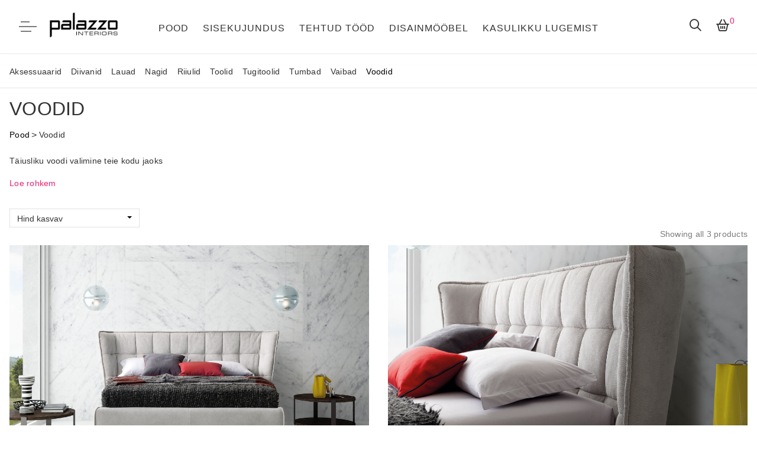

--- FILE ---
content_type: text/html; charset=UTF-8
request_url: https://palazzo.ee/tootekategooria/voodid/
body_size: 18891
content:
<!DOCTYPE html>
<html lang="et">
<head>
    <meta charset="UTF-8" />
    <meta name="viewport" content="width=device-width, initial-scale=1.0">
    <meta name="robots" content="index, follow, max-image-preview:large, max-snippet:-1, max-video-preview:-1" />
    <meta property="og:image" content="https://palazzo.ee/wp-content/uploads/2024/01/lecomfort-bed-aspen-1-1-1024x784.jpg" />

    <title>Voodid - Palazzo Interiors</title>
    <link rel="profile" href="http://gmpg.org/xfn/11" />
    <link rel="pingback" href="https://palazzo.ee/xmlrpc.php">
    <meta name='robots' content='index, follow, max-image-preview:large, max-snippet:-1, max-video-preview:-1' />
<link rel="alternate" hreflang="et" href="https://palazzo.ee/tootekategooria/voodid/" />
<link rel="alternate" hreflang="x-default" href="https://palazzo.ee/tootekategooria/voodid/" />

<!-- Google Tag Manager for WordPress by gtm4wp.com -->
<script data-cfasync="false" data-pagespeed-no-defer>
	var gtm4wp_datalayer_name = "dataLayer";
	var dataLayer = dataLayer || [];
	const gtm4wp_use_sku_instead = 0;
	const gtm4wp_currency = 'EUR';
	const gtm4wp_product_per_impression = 10;
	const gtm4wp_clear_ecommerce = false;
	const gtm4wp_datalayer_max_timeout = 2000;
</script>
<!-- End Google Tag Manager for WordPress by gtm4wp.com -->
	<!-- This site is optimized with the Yoast SEO plugin v26.7 - https://yoast.com/wordpress/plugins/seo/ -->
	<title>Voodid - Palazzo Interiors</title>
	<link rel="canonical" href="https://palazzo.ee/tootekategooria/voodid/" />
	<meta property="og:locale" content="et_EE" />
	<meta property="og:type" content="article" />
	<meta property="og:title" content="Voodid - Palazzo Interiors" />
	<meta property="og:description" content="Täiusliku voodi valimine teie kodu jaoks Voodi on üks olulisemaid mööbliesemeid teie kodus, olles koht, kus veedate suure osa oma ajast puhates ja taastudes. Seetõttu on oluline leida voodi, mis vastab teie vajadustele nii mugavuse, stiili kui ka praktilisuse osas. Palazzo Interiorsi spetsialistid aitavad teid läbi selle protsessi, tagades, et teie magamiskoht oleks ideaalne. Suurus ja mastaap Voodi valimisel on esimene samm arvestada suuruse ja mastaabiga. Voodi peaks sobima teie magamistoa mõõtmetega, jättes piisavalt ruumi liikumiseks ja muude mööbliesemete jaoks. Enne ostmist mõõtke täpselt oma magamistuba, et tagada, et voodi sobib hästi ruumi ja ei tundu seal liiga suur või väike. Stiil: peegeldades teie isiklikku esteetikat Teie voodi stiil peaks harmoneeruma ülejäänud magamistoa sisekujundusega. Olgu teie stiil modernne, klassikaline või boheemlaslik, meie valikust leiate sobiva voodi igale maitsele. Näiteks saate valida elegantse, pehmendatud peatsiga voodi või minimalistliku, puidust raami, mis täiendab teie magamistoa üldilmet. Mugavus: tagamaks kvaliteetset und Mugavus on voodi valimisel ülimalt oluline. Hea voodi peaks pakkuma optimaalset toetust ja mugavust, et tagada kvaliteetne uni. Voodi madrats on siin võtmetähtsusega – valige madrats, mis vastab teie kehakujule ja -tüübile ning toetab teie magamisasendit. Polsterdatud peatsid ja pehmed katted võivad samuti lisada mugavust ja muuta voodi atraktiivsemaks. Materjal: stiili ja praktilisuse segu Voodi materjal mõjutab nii selle välimust kui ka vastupidavust. Puitvoodid pakuvad ajatut ilu ja tugevust, samas kui metallvoodid võivad lisada kaasaegset stiili ja õhulisust. Kangaga kaetud voodid toovad magamistuppa pehmuse ja luksuslikkuse. Materjali valik peaks sõltuma teie isiklikust stiilist ja praktilistest vajadustest. Mitmekülgsus: kohanemine teie dünaamilise eluga Voodi mitmekülgsus on oluline, eriti väiksemates kodudes või stuudiokorterites. Mõelge voodiraamidele, millel on sisseehitatud sahtlid või mis võimaldavad allapanu ja muude esemete hoiustamist. Samuti on olemas kokkupandavad või tõstetavad voodid, mis pakuvad paindlikkust ja aitavad ruumi säästa. Täiendavad funktsioonid Voodite täiendavad funktsioonid, nagu reguleeritavad peatsid, sisseehitatud valgustus või USB-pistikud, võivad muuta teie magamiskogemuse veelgi mugavamaks ja funktsionaalsemaks. Need lisafunktsioonid võivad olla eriti kasulikud, kui kasutate voodit ka lugemiseks, töötamiseks või televiisori vaatamiseks. Täiusliku voodi leidmine Täiusliku voodi leidmine on väljakutse, mis nõuab tasakaalu suuruse, stiili, mugavuse, materjali ja mitmekülgsuse vahel. Palazzo Interiorsi spetsialistid juhendavad teid läbi selle valiku protsessi, tagades, et teie magamiskoht ei ole mitte ainult esteetiliselt meeldiv, vaid peegeldab ka teie ainulaadset elustiili ja eelistusi. Meie abiga leiate voodi, mis tagab teile parima võimaliku une ja teeb teie magamistoast tõelise oaas." />
	<meta property="og:url" content="https://palazzo.ee/tootekategooria/voodid/" />
	<meta property="og:site_name" content="Palazzo Interiors" />
	<meta name="twitter:card" content="summary_large_image" />
	<script type="application/ld+json" class="yoast-schema-graph">{"@context":"https://schema.org","@graph":[{"@type":"CollectionPage","@id":"https://palazzo.ee/tootekategooria/voodid/","url":"https://palazzo.ee/tootekategooria/voodid/","name":"Voodid - Palazzo Interiors","isPartOf":{"@id":"https://palazzo.ee/#website"},"primaryImageOfPage":{"@id":"https://palazzo.ee/tootekategooria/voodid/#primaryimage"},"image":{"@id":"https://palazzo.ee/tootekategooria/voodid/#primaryimage"},"thumbnailUrl":"https://palazzo.ee/wp-content/uploads/2024/01/lecomfort-bed-aspen-1-1.jpg","inLanguage":"et"},{"@type":"ImageObject","inLanguage":"et","@id":"https://palazzo.ee/tootekategooria/voodid/#primaryimage","url":"https://palazzo.ee/wp-content/uploads/2024/01/lecomfort-bed-aspen-1-1.jpg","contentUrl":"https://palazzo.ee/wp-content/uploads/2024/01/lecomfort-bed-aspen-1-1.jpg","width":2000,"height":1531},{"@type":"WebSite","@id":"https://palazzo.ee/#website","url":"https://palazzo.ee/","name":"Palazzo Interiors","description":"","publisher":{"@id":"https://palazzo.ee/#organization"},"potentialAction":[{"@type":"SearchAction","target":{"@type":"EntryPoint","urlTemplate":"https://palazzo.ee/?s={search_term_string}"},"query-input":{"@type":"PropertyValueSpecification","valueRequired":true,"valueName":"search_term_string"}}],"inLanguage":"et"},{"@type":"Organization","@id":"https://palazzo.ee/#organization","name":"Palazzo Interiors","url":"https://palazzo.ee/","logo":{"@type":"ImageObject","inLanguage":"et","@id":"https://palazzo.ee/#/schema/logo/image/","url":"https://palazzo.ee/wp-content/uploads/2023/11/palazzo-logo.png","contentUrl":"https://palazzo.ee/wp-content/uploads/2023/11/palazzo-logo.png","width":296,"height":128,"caption":"Palazzo Interiors"},"image":{"@id":"https://palazzo.ee/#/schema/logo/image/"},"sameAs":["https://www.facebook.com/interiorspalazzo/","https://www.linkedin.com/company/palazzointeriors/"]}]}</script>
	<!-- / Yoast SEO plugin. -->


<link rel='dns-prefetch' href='//static.klaviyo.com' />
<link rel='dns-prefetch' href='//cdnjs.cloudflare.com' />
<link rel='dns-prefetch' href='//capi-automation.s3.us-east-2.amazonaws.com' />
<link rel="alternate" type="application/rss+xml" title="Palazzo Interiors &raquo; RSS" href="https://palazzo.ee/feed/" />
<link rel="alternate" type="application/rss+xml" title="Palazzo Interiors &raquo; Kommentaaride RSS" href="https://palazzo.ee/comments/feed/" />
<link rel="alternate" type="application/rss+xml" title="Palazzo Interiors &raquo; Voodid Kategooria uudisevoog" href="https://palazzo.ee/tootekategooria/voodid/feed/" />
<style id='wp-img-auto-sizes-contain-inline-css'>
img:is([sizes=auto i],[sizes^="auto," i]){contain-intrinsic-size:3000px 1500px}
/*# sourceURL=wp-img-auto-sizes-contain-inline-css */
</style>
<style id='wp-emoji-styles-inline-css'>

	img.wp-smiley, img.emoji {
		display: inline !important;
		border: none !important;
		box-shadow: none !important;
		height: 1em !important;
		width: 1em !important;
		margin: 0 0.07em !important;
		vertical-align: -0.1em !important;
		background: none !important;
		padding: 0 !important;
	}
/*# sourceURL=wp-emoji-styles-inline-css */
</style>
<link rel='stylesheet' id='wp-block-library-css' href='https://palazzo.ee/wp-includes/css/dist/block-library/style.min.css?ver=6.9' media='all' />
<link rel='stylesheet' id='wc-blocks-style-css' href='https://palazzo.ee/wp-content/plugins/woocommerce/assets/client/blocks/wc-blocks.css?ver=wc-10.4.3' media='all' />
<style id='global-styles-inline-css'>
:root{--wp--preset--aspect-ratio--square: 1;--wp--preset--aspect-ratio--4-3: 4/3;--wp--preset--aspect-ratio--3-4: 3/4;--wp--preset--aspect-ratio--3-2: 3/2;--wp--preset--aspect-ratio--2-3: 2/3;--wp--preset--aspect-ratio--16-9: 16/9;--wp--preset--aspect-ratio--9-16: 9/16;--wp--preset--color--black: #000000;--wp--preset--color--cyan-bluish-gray: #abb8c3;--wp--preset--color--white: #ffffff;--wp--preset--color--pale-pink: #f78da7;--wp--preset--color--vivid-red: #cf2e2e;--wp--preset--color--luminous-vivid-orange: #ff6900;--wp--preset--color--luminous-vivid-amber: #fcb900;--wp--preset--color--light-green-cyan: #7bdcb5;--wp--preset--color--vivid-green-cyan: #00d084;--wp--preset--color--pale-cyan-blue: #8ed1fc;--wp--preset--color--vivid-cyan-blue: #0693e3;--wp--preset--color--vivid-purple: #9b51e0;--wp--preset--gradient--vivid-cyan-blue-to-vivid-purple: linear-gradient(135deg,rgb(6,147,227) 0%,rgb(155,81,224) 100%);--wp--preset--gradient--light-green-cyan-to-vivid-green-cyan: linear-gradient(135deg,rgb(122,220,180) 0%,rgb(0,208,130) 100%);--wp--preset--gradient--luminous-vivid-amber-to-luminous-vivid-orange: linear-gradient(135deg,rgb(252,185,0) 0%,rgb(255,105,0) 100%);--wp--preset--gradient--luminous-vivid-orange-to-vivid-red: linear-gradient(135deg,rgb(255,105,0) 0%,rgb(207,46,46) 100%);--wp--preset--gradient--very-light-gray-to-cyan-bluish-gray: linear-gradient(135deg,rgb(238,238,238) 0%,rgb(169,184,195) 100%);--wp--preset--gradient--cool-to-warm-spectrum: linear-gradient(135deg,rgb(74,234,220) 0%,rgb(151,120,209) 20%,rgb(207,42,186) 40%,rgb(238,44,130) 60%,rgb(251,105,98) 80%,rgb(254,248,76) 100%);--wp--preset--gradient--blush-light-purple: linear-gradient(135deg,rgb(255,206,236) 0%,rgb(152,150,240) 100%);--wp--preset--gradient--blush-bordeaux: linear-gradient(135deg,rgb(254,205,165) 0%,rgb(254,45,45) 50%,rgb(107,0,62) 100%);--wp--preset--gradient--luminous-dusk: linear-gradient(135deg,rgb(255,203,112) 0%,rgb(199,81,192) 50%,rgb(65,88,208) 100%);--wp--preset--gradient--pale-ocean: linear-gradient(135deg,rgb(255,245,203) 0%,rgb(182,227,212) 50%,rgb(51,167,181) 100%);--wp--preset--gradient--electric-grass: linear-gradient(135deg,rgb(202,248,128) 0%,rgb(113,206,126) 100%);--wp--preset--gradient--midnight: linear-gradient(135deg,rgb(2,3,129) 0%,rgb(40,116,252) 100%);--wp--preset--font-size--small: 13px;--wp--preset--font-size--medium: 20px;--wp--preset--font-size--large: 36px;--wp--preset--font-size--x-large: 42px;--wp--preset--spacing--20: 0.44rem;--wp--preset--spacing--30: 0.67rem;--wp--preset--spacing--40: 1rem;--wp--preset--spacing--50: 1.5rem;--wp--preset--spacing--60: 2.25rem;--wp--preset--spacing--70: 3.38rem;--wp--preset--spacing--80: 5.06rem;--wp--preset--shadow--natural: 6px 6px 9px rgba(0, 0, 0, 0.2);--wp--preset--shadow--deep: 12px 12px 50px rgba(0, 0, 0, 0.4);--wp--preset--shadow--sharp: 6px 6px 0px rgba(0, 0, 0, 0.2);--wp--preset--shadow--outlined: 6px 6px 0px -3px rgb(255, 255, 255), 6px 6px rgb(0, 0, 0);--wp--preset--shadow--crisp: 6px 6px 0px rgb(0, 0, 0);}:where(.is-layout-flex){gap: 0.5em;}:where(.is-layout-grid){gap: 0.5em;}body .is-layout-flex{display: flex;}.is-layout-flex{flex-wrap: wrap;align-items: center;}.is-layout-flex > :is(*, div){margin: 0;}body .is-layout-grid{display: grid;}.is-layout-grid > :is(*, div){margin: 0;}:where(.wp-block-columns.is-layout-flex){gap: 2em;}:where(.wp-block-columns.is-layout-grid){gap: 2em;}:where(.wp-block-post-template.is-layout-flex){gap: 1.25em;}:where(.wp-block-post-template.is-layout-grid){gap: 1.25em;}.has-black-color{color: var(--wp--preset--color--black) !important;}.has-cyan-bluish-gray-color{color: var(--wp--preset--color--cyan-bluish-gray) !important;}.has-white-color{color: var(--wp--preset--color--white) !important;}.has-pale-pink-color{color: var(--wp--preset--color--pale-pink) !important;}.has-vivid-red-color{color: var(--wp--preset--color--vivid-red) !important;}.has-luminous-vivid-orange-color{color: var(--wp--preset--color--luminous-vivid-orange) !important;}.has-luminous-vivid-amber-color{color: var(--wp--preset--color--luminous-vivid-amber) !important;}.has-light-green-cyan-color{color: var(--wp--preset--color--light-green-cyan) !important;}.has-vivid-green-cyan-color{color: var(--wp--preset--color--vivid-green-cyan) !important;}.has-pale-cyan-blue-color{color: var(--wp--preset--color--pale-cyan-blue) !important;}.has-vivid-cyan-blue-color{color: var(--wp--preset--color--vivid-cyan-blue) !important;}.has-vivid-purple-color{color: var(--wp--preset--color--vivid-purple) !important;}.has-black-background-color{background-color: var(--wp--preset--color--black) !important;}.has-cyan-bluish-gray-background-color{background-color: var(--wp--preset--color--cyan-bluish-gray) !important;}.has-white-background-color{background-color: var(--wp--preset--color--white) !important;}.has-pale-pink-background-color{background-color: var(--wp--preset--color--pale-pink) !important;}.has-vivid-red-background-color{background-color: var(--wp--preset--color--vivid-red) !important;}.has-luminous-vivid-orange-background-color{background-color: var(--wp--preset--color--luminous-vivid-orange) !important;}.has-luminous-vivid-amber-background-color{background-color: var(--wp--preset--color--luminous-vivid-amber) !important;}.has-light-green-cyan-background-color{background-color: var(--wp--preset--color--light-green-cyan) !important;}.has-vivid-green-cyan-background-color{background-color: var(--wp--preset--color--vivid-green-cyan) !important;}.has-pale-cyan-blue-background-color{background-color: var(--wp--preset--color--pale-cyan-blue) !important;}.has-vivid-cyan-blue-background-color{background-color: var(--wp--preset--color--vivid-cyan-blue) !important;}.has-vivid-purple-background-color{background-color: var(--wp--preset--color--vivid-purple) !important;}.has-black-border-color{border-color: var(--wp--preset--color--black) !important;}.has-cyan-bluish-gray-border-color{border-color: var(--wp--preset--color--cyan-bluish-gray) !important;}.has-white-border-color{border-color: var(--wp--preset--color--white) !important;}.has-pale-pink-border-color{border-color: var(--wp--preset--color--pale-pink) !important;}.has-vivid-red-border-color{border-color: var(--wp--preset--color--vivid-red) !important;}.has-luminous-vivid-orange-border-color{border-color: var(--wp--preset--color--luminous-vivid-orange) !important;}.has-luminous-vivid-amber-border-color{border-color: var(--wp--preset--color--luminous-vivid-amber) !important;}.has-light-green-cyan-border-color{border-color: var(--wp--preset--color--light-green-cyan) !important;}.has-vivid-green-cyan-border-color{border-color: var(--wp--preset--color--vivid-green-cyan) !important;}.has-pale-cyan-blue-border-color{border-color: var(--wp--preset--color--pale-cyan-blue) !important;}.has-vivid-cyan-blue-border-color{border-color: var(--wp--preset--color--vivid-cyan-blue) !important;}.has-vivid-purple-border-color{border-color: var(--wp--preset--color--vivid-purple) !important;}.has-vivid-cyan-blue-to-vivid-purple-gradient-background{background: var(--wp--preset--gradient--vivid-cyan-blue-to-vivid-purple) !important;}.has-light-green-cyan-to-vivid-green-cyan-gradient-background{background: var(--wp--preset--gradient--light-green-cyan-to-vivid-green-cyan) !important;}.has-luminous-vivid-amber-to-luminous-vivid-orange-gradient-background{background: var(--wp--preset--gradient--luminous-vivid-amber-to-luminous-vivid-orange) !important;}.has-luminous-vivid-orange-to-vivid-red-gradient-background{background: var(--wp--preset--gradient--luminous-vivid-orange-to-vivid-red) !important;}.has-very-light-gray-to-cyan-bluish-gray-gradient-background{background: var(--wp--preset--gradient--very-light-gray-to-cyan-bluish-gray) !important;}.has-cool-to-warm-spectrum-gradient-background{background: var(--wp--preset--gradient--cool-to-warm-spectrum) !important;}.has-blush-light-purple-gradient-background{background: var(--wp--preset--gradient--blush-light-purple) !important;}.has-blush-bordeaux-gradient-background{background: var(--wp--preset--gradient--blush-bordeaux) !important;}.has-luminous-dusk-gradient-background{background: var(--wp--preset--gradient--luminous-dusk) !important;}.has-pale-ocean-gradient-background{background: var(--wp--preset--gradient--pale-ocean) !important;}.has-electric-grass-gradient-background{background: var(--wp--preset--gradient--electric-grass) !important;}.has-midnight-gradient-background{background: var(--wp--preset--gradient--midnight) !important;}.has-small-font-size{font-size: var(--wp--preset--font-size--small) !important;}.has-medium-font-size{font-size: var(--wp--preset--font-size--medium) !important;}.has-large-font-size{font-size: var(--wp--preset--font-size--large) !important;}.has-x-large-font-size{font-size: var(--wp--preset--font-size--x-large) !important;}
/*# sourceURL=global-styles-inline-css */
</style>

<style id='classic-theme-styles-inline-css'>
/*! This file is auto-generated */
.wp-block-button__link{color:#fff;background-color:#32373c;border-radius:9999px;box-shadow:none;text-decoration:none;padding:calc(.667em + 2px) calc(1.333em + 2px);font-size:1.125em}.wp-block-file__button{background:#32373c;color:#fff;text-decoration:none}
/*# sourceURL=/wp-includes/css/classic-themes.min.css */
</style>
<link rel='stylesheet' id='wpml-blocks-css' href='https://palazzo.ee/wp-content/plugins/sitepress-multilingual-cms/dist/css/blocks/styles.css?ver=4.6.13' media='all' />
<link rel='stylesheet' id='contact-form-7-css' href='https://palazzo.ee/wp-content/plugins/contact-form-7/includes/css/styles.css?ver=6.1.4' media='all' />
<style id='woocommerce-inline-inline-css'>
.woocommerce form .form-row .required { visibility: visible; }
/*# sourceURL=woocommerce-inline-inline-css */
</style>
<link rel='stylesheet' id='wpml-legacy-horizontal-list-0-css' href='https://palazzo.ee/wp-content/plugins/sitepress-multilingual-cms/templates/language-switchers/legacy-list-horizontal/style.min.css?ver=1' media='all' />
<link rel='stylesheet' id='wpml-menu-item-0-css' href='https://palazzo.ee/wp-content/plugins/sitepress-multilingual-cms/templates/language-switchers/menu-item/style.min.css?ver=1' media='all' />
<link rel='stylesheet' id='montonio-style-css' href='https://palazzo.ee/wp-content/plugins/montonio-for-woocommerce/assets/css/montonio-style.css?ver=9.3.2' media='all' />
<link rel='stylesheet' id='fontawesome-stylesheet-css' href='https://palazzo.ee/wp-content/themes/palazzo/css/fontawesome-pro-6/css/all.min.css?ver=6.9' media='all' />
<link rel='stylesheet' id='fancybox-css-css' href='https://cdnjs.cloudflare.com/ajax/libs/fancybox/3.5.7/jquery.fancybox.min.css?ver=3.5.7' media='all' />
<link rel='stylesheet' id='theme-css-css' href='https://palazzo.ee/wp-content/themes/palazzo/dev/main.997b3bc2.css' media='all' />
<script src="https://palazzo.ee/wp-includes/js/jquery/jquery.min.js?ver=3.7.1" id="jquery-core-js"></script>
<script src="https://palazzo.ee/wp-includes/js/jquery/jquery-migrate.min.js?ver=3.4.1" id="jquery-migrate-js"></script>
<script src="https://palazzo.ee/wp-content/plugins/woocommerce/assets/js/jquery-blockui/jquery.blockUI.min.js?ver=2.7.0-wc.10.4.3" id="wc-jquery-blockui-js" data-wp-strategy="defer"></script>
<script id="wc-add-to-cart-js-extra">
var wc_add_to_cart_params = {"ajax_url":"/wp-admin/admin-ajax.php","wc_ajax_url":"/?wc-ajax=%%endpoint%%","i18n_view_cart":"Vaata ostukorvi","cart_url":"https://palazzo.ee/ostukorv/","is_cart":"","cart_redirect_after_add":"no"};
//# sourceURL=wc-add-to-cart-js-extra
</script>
<script src="https://palazzo.ee/wp-content/plugins/woocommerce/assets/js/frontend/add-to-cart.min.js?ver=10.4.3" id="wc-add-to-cart-js" data-wp-strategy="defer"></script>
<script src="https://palazzo.ee/wp-content/plugins/woocommerce/assets/js/js-cookie/js.cookie.min.js?ver=2.1.4-wc.10.4.3" id="wc-js-cookie-js" defer data-wp-strategy="defer"></script>
<script id="woocommerce-js-extra">
var woocommerce_params = {"ajax_url":"/wp-admin/admin-ajax.php","wc_ajax_url":"/?wc-ajax=%%endpoint%%","i18n_password_show":"Show password","i18n_password_hide":"Hide password"};
//# sourceURL=woocommerce-js-extra
</script>
<script src="https://palazzo.ee/wp-content/plugins/woocommerce/assets/js/frontend/woocommerce.min.js?ver=10.4.3" id="woocommerce-js" defer data-wp-strategy="defer"></script>
<script src="https://palazzo.ee/wp-content/plugins/js_composer/assets/js/vendors/woocommerce-add-to-cart.js?ver=8.7.2" id="vc_woocommerce-add-to-cart-js-js"></script>
<script id="wc-cart-fragments-js-extra">
var wc_cart_fragments_params = {"ajax_url":"/wp-admin/admin-ajax.php","wc_ajax_url":"/?wc-ajax=%%endpoint%%","cart_hash_key":"wc_cart_hash_56aa9683b762ee706f64bd20746705e4","fragment_name":"wc_fragments_56aa9683b762ee706f64bd20746705e4","request_timeout":"5000"};
//# sourceURL=wc-cart-fragments-js-extra
</script>
<script src="https://palazzo.ee/wp-content/plugins/woocommerce/assets/js/frontend/cart-fragments.min.js?ver=10.4.3" id="wc-cart-fragments-js" defer data-wp-strategy="defer"></script>
<script id="wc-settings-dep-in-header-js-after">
console.warn( "Scripts that have a dependency on [wc-settings, wc-blocks-checkout] must be loaded in the footer, klaviyo-klaviyo-checkout-block-editor-script was registered to load in the header, but has been switched to load in the footer instead. See https://github.com/woocommerce/woocommerce-gutenberg-products-block/pull/5059" );
console.warn( "Scripts that have a dependency on [wc-settings, wc-blocks-checkout] must be loaded in the footer, klaviyo-klaviyo-checkout-block-view-script was registered to load in the header, but has been switched to load in the footer instead. See https://github.com/woocommerce/woocommerce-gutenberg-products-block/pull/5059" );
//# sourceURL=wc-settings-dep-in-header-js-after
</script>
<script></script><link rel="https://api.w.org/" href="https://palazzo.ee/wp-json/" /><link rel="alternate" title="JSON" type="application/json" href="https://palazzo.ee/wp-json/wp/v2/product_cat/192" /><link rel="EditURI" type="application/rsd+xml" title="RSD" href="https://palazzo.ee/xmlrpc.php?rsd" />
<meta name="generator" content="WordPress 6.9" />
<meta name="generator" content="WooCommerce 10.4.3" />
<meta name="generator" content="WPML ver:4.6.13 stt:1,15;" />

<!-- Google Tag Manager for WordPress by gtm4wp.com -->
<!-- GTM Container placement set to off -->
<script data-cfasync="false" data-pagespeed-no-defer>
	var dataLayer_content = {"pagePostType":"product","pagePostType2":"tax-product","pageCategory":[]};
	dataLayer.push( dataLayer_content );
</script>
<script data-cfasync="false" data-pagespeed-no-defer>
	console.warn && console.warn("[GTM4WP] Google Tag Manager container code placement set to OFF !!!");
	console.warn && console.warn("[GTM4WP] Data layer codes are active but GTM container must be loaded using custom coding !!!");
</script>
<!-- End Google Tag Manager for WordPress by gtm4wp.com --><!-- Google Tag Manager -->
<script>
(function(w,d,s,l,i){w[l]=w[l]||[];w[l].push({'gtm.start':
new Date().getTime(),event:'gtm.js'});var f=d.getElementsByTagName(s)[0],
j=d.createElement(s),dl=l!='dataLayer'?'&l='+l:'';j.async=true;j.src=
'https://www.googletagmanager.com/gtm.js?id='+i+dl;f.parentNode.insertBefore(j,f);
})(window,document,'script','dataLayer','GTM-59QXR9L');
</script>
<!-- End Google Tag Manager -->	<noscript><style>.woocommerce-product-gallery{ opacity: 1 !important; }</style></noscript>
				<script  type="text/javascript">
				!function(f,b,e,v,n,t,s){if(f.fbq)return;n=f.fbq=function(){n.callMethod?
					n.callMethod.apply(n,arguments):n.queue.push(arguments)};if(!f._fbq)f._fbq=n;
					n.push=n;n.loaded=!0;n.version='2.0';n.queue=[];t=b.createElement(e);t.async=!0;
					t.src=v;s=b.getElementsByTagName(e)[0];s.parentNode.insertBefore(t,s)}(window,
					document,'script','https://connect.facebook.net/en_US/fbevents.js');
			</script>
			<!-- WooCommerce Facebook Integration Begin -->
			<script  type="text/javascript">

				fbq('init', '384433165314321', {}, {
    "agent": "woocommerce_2-10.4.3-3.5.15"
});

				document.addEventListener( 'DOMContentLoaded', function() {
					// Insert placeholder for events injected when a product is added to the cart through AJAX.
					document.body.insertAdjacentHTML( 'beforeend', '<div class=\"wc-facebook-pixel-event-placeholder\"></div>' );
				}, false );

			</script>
			<!-- WooCommerce Facebook Integration End -->
			<meta name="generator" content="Powered by WPBakery Page Builder - drag and drop page builder for WordPress."/>
<link rel="icon" href="https://palazzo.ee/wp-content/uploads/2023/06/cropped-Untitled-design-32x32.png" sizes="32x32" />
<link rel="icon" href="https://palazzo.ee/wp-content/uploads/2023/06/cropped-Untitled-design-192x192.png" sizes="192x192" />
<link rel="apple-touch-icon" href="https://palazzo.ee/wp-content/uploads/2023/06/cropped-Untitled-design-180x180.png" />
<meta name="msapplication-TileImage" content="https://palazzo.ee/wp-content/uploads/2023/06/cropped-Untitled-design-270x270.png" />
		<style id="wp-custom-css">
			p.form-row.form-row-wide.smaily-for-woocommerce-newsletter span {
    padding-left: 0.5rem;
    text-transform: uppercase;
    font-weight: 400;
}		</style>
		<noscript><style> .wpb_animate_when_almost_visible { opacity: 1; }</style></noscript></head>


<body class="archive tax-product_cat term-voodid term-192 wp-custom-logo wp-theme-palazzo theme-palazzo woocommerce woocommerce-page woocommerce-no-js woocommerce-active wpb-js-composer js-comp-ver-8.7.2 vc_responsive">
		<div id="page" class="site overflow-x-hidden">
		<header class="main-header navbar-light header-wrapper mb-4">
			<div class="sticky-area">
				<div class="container-fluid px-6">
					<div class="d-none d-xl-block py-1">
						<nav id="site-navigation" class="main-navigation navbar p-0 row align-items-center g-0">
							<div class="col-xxl-3 col-xl-2">
								<div class="position-relative">
									<div class="d-flex align-items-center">
										<div class="d-flex justify-content-end justify-content-xl-start pe-3">
											<button class="navbar-toggler border-0 px-0 canvas-toggle" type="button"
												data-canvas="true"
												data-canvas-options="{&quot;width&quot;:&quot;250px&quot;,&quot;container&quot;:&quot;.sidenav&quot;}">
												<span class="toggle-icon"></span>
											</button>
										</div>
										<div class="site-branding">
											<a class="navbar-brand col-xxl-4 col-xl-3 me-0 p-0"
	href="https://palazzo.ee/"><img src="https://palazzo.ee/wp-content/uploads/2023/11/palazzo-logo.png" alt="Palazzo Interiors"></a>
										</div>
									</div>
								</div>
							</div>
							<div id="navigation-desktop-only" class="col-xxl-6 col-xl-8 d-flex justify-content-center position-static desktop-additional-nav"><ul class="navbar-nav main-menu"><li id="menu-item-21719" class="menu-item menu-item-type-post_type menu-item-object-page menu-item-21719 nav-item"><a href="https://palazzo.ee/pood/" class="nav-link">Pood</a></li>
<li id="menu-item-21720" class="menu-item menu-item-type-post_type menu-item-object-page menu-item-21720 nav-item"><a href="https://palazzo.ee/sisekujundus/" class="nav-link">Sisekujundus</a></li>
<li id="menu-item-21721" class="menu-item menu-item-type-post_type menu-item-object-page menu-item-21721 nav-item"><a href="https://palazzo.ee/tehtud-tood/" class="nav-link">Tehtud tööd</a></li>
<li id="menu-item-21717" class="menu-item menu-item-type-post_type menu-item-object-page menu-item-21717 nav-item"><a href="https://palazzo.ee/moobel-valgustid-tekstiilid/" class="nav-link">Disainmööbel</a></li>
<li id="menu-item-21718" class="menu-item menu-item-type-post_type menu-item-object-page menu-item-21718 nav-item"><a href="https://palazzo.ee/blogi/" class="nav-link">Kasulikku lugemist</a></li>
</ul></div>							<div class="d-flex align-items-center col-xxl-3 col-xl-2 justify-content-end">
								<ul class="navbar-nav flex-row justify-content-xl-end d-flex flex-wrap text-body py-0 navbar-right">
									<li class="nav-item p-0">
										<a href="#search-popup" data-mfp="true"
											data-mfp-options='{"type":"inline","focus": "#keyword","mainClass": "mfp-search-form mfp-move-from-top mfp-align-top"}'
											class="nav-search d-block py-0 pe-2" title="Otsi..."><i
												class="far fa-search"></i></a>
									</li>
																		<li class="nav-item p-0">
										<a class="nav-link position-relative px-3 menu-cart py-0"
											data-canvas="true" data-canvas-options='{"container":".cart-canvas"}'>
											<i class="far fa-shopping-basket"></i>
																						<span class="cart-item-count position-absolute number">0</span>
										</a>
									</li>
																	</ul>
							</div>
						</nav>
					</div>

					<div class="d-block d-xl-none">
						<nav class="navbar px-0 py-2 align-items-center w-100">
							<button class="navbar-toggler border-0 px-0 canvas-toggle" type="button" data-canvas="true"
								data-canvas-options='{"width":"250px","container":".sidenav"}'>
								<span class="toggle-icon"></span>
							</button>
							<a class="navbar-brand me-0 p-0"
	href="https://palazzo.ee/"><img src="https://palazzo.ee/wp-content/uploads/2023/11/palazzo-logo.png" alt="Palazzo Interiors"></a>
								<ul class="navbar-nav flex-row justify-content-xl-end d-flex flex-wrap text-body py-0 navbar-right">
									<li class="nav-item p-0 d-none d-sm-block">
										<a href="#search-popup" data-mfp="true"
											data-mfp-options='{"type":"inline","focus": "#keyword","mainClass": "mfp-search-form mfp-move-from-top mfp-align-top"}'
											class="nav-search d-block py-0 pe-2" title="Otsi..."><i
												class="far fa-search"></i></a>
									</li>
																		<li class="nav-item p-0">
										<a class="nav-link position-relative px-3 menu-cart py-0"
											data-canvas="true" data-canvas-options='{"container":".cart-canvas"}'>
											<i class="far fa-shopping-basket"></i>
											<span class="cart-item-count position-absolute number">0</span>
										</a>
									</li>
																	</ul>
						</nav>
					</div>
				</div>
			</div>
		</header>

		<div class="shop-s-navs-wrapper row d-none d-xl-flex px-2 mb-3">
		<div id="navigation-shop-desktop-only" class="col-xl-12 mx-2 d-flex justify-content-left desktop-additional-shop-nav"><ul class="navbar-nav-shop"><li id="menu-item-30942" class="menu-item menu-item-type-taxonomy menu-item-object-product_cat menu-item-30942 nav-item"><a href="https://palazzo.ee/tootekategooria/aksessuaarid/" class="nav-link">Aksessuaarid</a></li>
<li id="menu-item-30943" class="menu-item menu-item-type-taxonomy menu-item-object-product_cat menu-item-30943 nav-item"><a href="https://palazzo.ee/tootekategooria/diivanid/" class="nav-link">Diivanid</a></li>
<li id="menu-item-30944" class="menu-item menu-item-type-taxonomy menu-item-object-product_cat menu-item-30944 nav-item"><a href="https://palazzo.ee/tootekategooria/lauad/" class="nav-link">Lauad</a></li>
<li id="menu-item-30945" class="menu-item menu-item-type-taxonomy menu-item-object-product_cat menu-item-30945 nav-item"><a href="https://palazzo.ee/tootekategooria/nagid/" class="nav-link">Nagid</a></li>
<li id="menu-item-30946" class="menu-item menu-item-type-taxonomy menu-item-object-product_cat menu-item-30946 nav-item"><a href="https://palazzo.ee/tootekategooria/riiulid/" class="nav-link">Riiulid</a></li>
<li id="menu-item-30947" class="menu-item menu-item-type-taxonomy menu-item-object-product_cat menu-item-30947 nav-item"><a href="https://palazzo.ee/tootekategooria/toolid/" class="nav-link">Toolid</a></li>
<li id="menu-item-30948" class="menu-item menu-item-type-taxonomy menu-item-object-product_cat menu-item-30948 nav-item"><a href="https://palazzo.ee/tootekategooria/tugitoolid/" class="nav-link">Tugitoolid</a></li>
<li id="menu-item-30949" class="menu-item menu-item-type-taxonomy menu-item-object-product_cat menu-item-30949 nav-item"><a href="https://palazzo.ee/tootekategooria/tumbad/" class="nav-link">Tumbad</a></li>
<li id="menu-item-30950" class="menu-item menu-item-type-taxonomy menu-item-object-product_cat menu-item-30950 nav-item"><a href="https://palazzo.ee/tootekategooria/vaibad/" class="nav-link">Vaibad</a></li>
<li id="menu-item-30951" class="menu-item menu-item-type-taxonomy menu-item-object-product_cat current-menu-item menu-item-30951 nav-item"><a href="https://palazzo.ee/tootekategooria/voodid/" aria-current="page" class="nav-link">Voodid</a></li>
</ul></div>		</div>
		<div class="sidenav canvas-sidebar">
		<div class="canvas-overlay"></div>
		<div class="py-4 card border-0 h-100">
        <div class="d-flex mb-5">
		<span class="snav-x canvas-btn-close">&#10005;</span>
		<a class="sidenav-brand me-5"
	href="https://palazzo.ee/"><img src="https://palazzo.ee/wp-content/uploads/2023/11/palazzo-logo-white.png" alt="Palazzo Interiors"></a>
          
        </div>


<div class="sidenav-content-wrapper overflow-y-auto">
<div id="top-submenu" class="sidemenu-item-wrapper sidemenu overflow-y-auto"><div class="sidemenu-container"><div class="sidemenu-content" id="menu"><li><a href="https://palazzo.ee/sisekujundus/" class="sidemenu-item subless-label">Sisekujundus</a></li><li><a href="https://palazzo.ee/tehtud-tood/" class="sidemenu-item subless-label">Tehtud tööd</a></li><li><a href="https://palazzo.ee/blogi/" class="sidemenu-item subless-label">Kasulikku lugemist</a></li><li><a href="https://palazzo.ee/kontakt/" class="sidemenu-item subless-label">Kontakt</a></li><li><a href="https://palazzo.ee/meie-inimesed-sisekujundajad/" class="sidemenu-item subless-label">Meie inimesed</a></li><li><a href="https://palazzo.ee/pood/" class="sidemenu-item subless-label">Pood</a></li><div class="submenu-wrapper"><div class="submenu-label submenu-open sidemenu-item" for="sub-21690">Lauad<div class="arrows arrow-right">&#8250;</div></div><ul class="submenu pt-3"><li class="submenu-controls"><div class="submenu-label submenu-close" for="sub-21690">Back<div class="arrows arrow-left">&#8249;</div></div></li><span class="sub-close canvas-btn-close">&#10005;</span><li><a href="https://palazzo.ee/tootekategooria/lauad/" class="sidemenu-item subless-label">Lauad</a></li><li><a href="https://palazzo.ee/tootekategooria/lauad/abilauad/" class="sidemenu-item subless-label">Abilauad</a></li><li><a href="https://palazzo.ee/tootekategooria/lauad/diivanilauad/" class="sidemenu-item subless-label">Diivanilauad</a></li><li><a href="https://palazzo.ee/tootekategooria/lauad/konsoollauad/" class="sidemenu-item subless-label">Konsoollauad</a></li><li><a href="https://palazzo.ee/tootekategooria/lauad/soogilauad/" class="sidemenu-item subless-label">Söögilauad</a></li></ul></div><div class="submenu-wrapper"><div class="submenu-label submenu-open sidemenu-item" for="sub-21697">Toolid<div class="arrows arrow-right">&#8250;</div></div><ul class="submenu pt-3"><li class="submenu-controls"><div class="submenu-label submenu-close" for="sub-21697">Back<div class="arrows arrow-left">&#8249;</div></div></li><span class="sub-close canvas-btn-close">&#10005;</span><li><a href="https://palazzo.ee/tootekategooria/toolid/" class="sidemenu-item subless-label">Toolid</a></li><li><a href="https://palazzo.ee/tootekategooria/toolid/klapptoolid/" class="sidemenu-item subless-label">Klapptoolid</a></li><li><a href="https://palazzo.ee/tootekategooria/toolid/pukad/" class="sidemenu-item subless-label">Pukad</a></li><li><a href="https://palazzo.ee/tootekategooria/toolid/soogitoolid/" class="sidemenu-item subless-label">Söögitoolid</a></li></ul></div><li><a href="https://palazzo.ee/tootekategooria/tugitoolid/" class="sidemenu-item subless-label">Tugitoolid</a></li><li><a href="https://palazzo.ee/tootekategooria/diivanid/" class="sidemenu-item subless-label">Diivanid</a></li><li><a href="https://palazzo.ee/tootekategooria/voodid/" class="sidemenu-item subless-label">Voodid</a></li><li><a href="https://palazzo.ee/tootekategooria/tumbad/" class="sidemenu-item subless-label">Tumbad</a></li><li><a href="https://palazzo.ee/tootekategooria/vaibad/" class="sidemenu-item subless-label">Vaibad</a></li><li><a href="https://palazzo.ee/tootekategooria/nagid/" class="sidemenu-item subless-label">Nagid</a></li><li><a href="https://palazzo.ee/tootekategooria/riiulid/" class="sidemenu-item subless-label">Riiulid</a></li><div class="submenu-wrapper"><div class="submenu-label submenu-open sidemenu-item" for="sub-21687">Aksessuaarid<div class="arrows arrow-right">&#8250;</div></div><ul class="submenu pt-3"><li class="submenu-controls"><div class="submenu-label submenu-close" for="sub-21687">Back<div class="arrows arrow-left">&#8249;</div></div></li><span class="sub-close canvas-btn-close">&#10005;</span><li><a href="https://palazzo.ee/tootekategooria/aksessuaarid/" class="sidemenu-item subless-label">Aksessuaarid</a></li><li><a href="https://palazzo.ee/tootekategooria/aksessuaarid/ruumilohnastaja/" class="sidemenu-item subless-label">Ruumilõhnastaja</a></li><li><a href="https://palazzo.ee/tootekategooria/aksessuaarid/kuunlad/" class="sidemenu-item subless-label">Küünlad</a></li><li><a href="https://palazzo.ee/tootekategooria/aksessuaarid/peeglid/" class="sidemenu-item subless-label">Peeglid</a></li></ul></div></div></div></div><div class="sidenav-search d-sm-none"><a href="#search-popup" data-mfp="true"
											data-mfp-options='{"type":"inline","focus": "#keyword","mainClass": "mfp-search-form mfp-move-from-top mfp-align-top"}'
											class="search-btn d-block" title="Otsi..."><span>Ava otsing </span><i
												class="far fa-search"></i></a></div>
<div class="sidemenu-support overflow-y-auto">
<div class="sidemenu-support-container">
<div id="bottom-submenu" class="sidemenu-item-wrapper overflow-y-auto py-1 px-4 pt-4"><span class="sidemenu-lower-divider"></span><ul class="navbar-nav main-menu px-0"><li class="nav-item dropdown px-0"><a class="nav-link dropdown-toggle py-1" href="https://palazzo.ee/moobel-valgustid-tekstiilid/" role="button" data-bs-toggle="dropdown" aria-haspopup="true" aria-expanded="false">Disainmööbel <span class="caret"></span></a><ul class="dropdown-menu p-0 dropdown-menu-listing" data-animate="fade-in-up">	<li class="nav-item dropdown px-0 dropdown-item py-1"><a class="dropdown-item py-1" href="https://palazzo.ee/moobel-valgustid-tekstiilid/">Disainmööbel</a></li>	<li class="nav-item dropdown px-0 dropdown-item py-1"><a class="dropdown-item py-1" href="https://palazzo.ee/moobel-valgustid-tekstiilid/avalik-ruum/">Avalik ruum</a></li>	<li class="nav-item dropdown px-0 dropdown-item py-1"><a class="dropdown-item py-1" href="https://palazzo.ee/moobel-valgustid-tekstiilid/kontor/">Kontor</a></li>	<li class="nav-item dropdown px-0 dropdown-item py-1"><a class="dropdown-item py-1" href="https://palazzo.ee/moobel-valgustid-tekstiilid/kook/">Köök</a></li>	<li class="nav-item dropdown px-0 dropdown-item py-1"><a class="dropdown-item py-1" href="https://palazzo.ee/moobel-valgustid-tekstiilid/elutuba-soogituba/">Elutuba/söögituba</a></li>	<li class="nav-item dropdown px-0 dropdown-item py-1"><a class="dropdown-item py-1" href="https://palazzo.ee/moobel-valgustid-tekstiilid/magamistuba/">Magamistuba</a></li>	<li class="nav-item dropdown px-0 dropdown-item py-1"><a class="dropdown-item py-1" href="https://palazzo.ee/moobel-valgustid-tekstiilid/vannituba/">Vannituba</a></li>	<li class="nav-item dropdown px-0 dropdown-item py-1"><a class="dropdown-item py-1" href="https://palazzo.ee/moobel-valgustid-tekstiilid/lastetuba/">Lastetuba</a></li>	<li class="nav-item dropdown px-0 dropdown-item py-1"><a class="dropdown-item py-1" href="https://palazzo.ee/moobel-valgustid-tekstiilid/garderoob/">Garderoob</a></li>	<li class="nav-item dropdown px-0 dropdown-item py-1"><a class="dropdown-item py-1" href="https://palazzo.ee/moobel-valgustid-tekstiilid/ouemoobel/">Õuemööbel</a></li></ul></li><li class="nav-item dropdown px-0"><a class="nav-link dropdown-toggle py-1" href="https://palazzo.ee/tootekategooria/voodid/" role="button" data-bs-toggle="dropdown" aria-haspopup="true" aria-expanded="false">
<span class="wpml-ls-native" lang="et">Eesti</span> <span class="caret"></span></a><ul class="dropdown-menu p-0 dropdown-menu-listing" data-animate="fade-in-up">	<li class="nav-item dropdown px-0 dropdown-item py-1"><a class="dropdown-item py-1" href="https://palazzo.ee/en/">
<span class="wpml-ls-native" lang="en">English</span></a></li></ul></li></ul></div>
        <div class="submenu-footers mt-auto px-4 pb-0">
		<ul class="submenu-socials list-inline text-center mb-4">
		  	<li class="list-inline-item"><a href="https://www.facebook.com/interiorspalazzo/"><i class="fab fa-brands fa-meta"></i></a></li>
        	<li class="list-inline-item"><a href="https://www.instagram.com/palazzo_interiors/"><i class="fab fa-instagram"></i></a></li>
			<li class="list-inline-item"><a href="https://www.pinterest.com/palazzosisustus/"><i class="fab fa-pinterest"></i></a></li>
			<li class="list-inline-item"><a href="https://www.linkedin.com/company/651267/"><i class="fab fa-linkedin"></i></a></li>
          </ul>
          <p class="sidenav-copyright mb-0 text-center">
		  	&copy; 2026 <a href="https://palazzo.ee">palazzo.ee</a>          </p>
        </div>
      </div>
	</div>
	</div>
	</div>
</div><main id="main" class="site-main content-pages shop-main">
<div id="content" class="site-content shop-content px-2">
	<div id="primary" class="content-area">
			<header class="woocommerce-products-header px-2">
												<h1 class="woocommerce-products-header__title page-title">Voodid</h1>
								<nav aria-label='breadcrumb' class='woo-breadcrumb py-1'>
		<ol class='breadcrumb'><li class="woo-breadcrumb-item"><a href="https://palazzo.ee/pood/">Pood</a></li>><li class="woo-breadcrumb-item">Voodid</li></ol>
		</nav>				<div class="term-description"><p><strong>Täiusliku voodi valimine teie kodu jaoks </strong></p>
<p>Voodi on üks olulisemaid mööbliesemeid teie kodus, olles koht, kus veedate suure osa oma ajast puhates ja taastudes. Seetõttu on oluline leida voodi, mis vastab teie vajadustele nii mugavuse, stiili kui ka praktilisuse osas. Palazzo Interiorsi spetsialistid aitavad teid läbi selle protsessi, tagades, et teie magamiskoht oleks ideaalne.</p>
<p><strong> Suurus ja mastaap </strong></p>
<p>Voodi valimisel on esimene samm arvestada suuruse ja mastaabiga. Voodi peaks sobima teie magamistoa mõõtmetega, jättes piisavalt ruumi liikumiseks ja muude mööbliesemete jaoks. Enne ostmist mõõtke täpselt oma magamistuba, et tagada, et voodi sobib hästi ruumi ja ei tundu seal liiga suur või väike.</p>
<p><strong>Stiil: peegeldades teie isiklikku esteetikat </strong></p>
<p>Teie voodi stiil peaks harmoneeruma ülejäänud magamistoa sisekujundusega. Olgu teie stiil modernne, klassikaline või boheemlaslik, meie valikust leiate sobiva voodi igale maitsele. Näiteks saate valida elegantse, pehmendatud peatsiga voodi või minimalistliku, puidust raami, mis täiendab teie magamistoa üldilmet.</p>
<p><strong>Mugavus: tagamaks kvaliteetset und</strong></p>
<p>Mugavus on voodi valimisel ülimalt oluline. Hea voodi peaks pakkuma optimaalset toetust ja mugavust, et tagada kvaliteetne uni. Voodi madrats on siin võtmetähtsusega – valige madrats, mis vastab teie kehakujule ja -tüübile ning toetab teie magamisasendit. Polsterdatud peatsid ja pehmed katted võivad samuti lisada mugavust ja muuta voodi atraktiivsemaks.</p>
<p><strong>Materjal: stiili ja praktilisuse segu</strong></p>
<p>Voodi materjal mõjutab nii selle välimust kui ka vastupidavust. Puitvoodid pakuvad ajatut ilu ja tugevust, samas kui metallvoodid võivad lisada kaasaegset stiili ja õhulisust. Kangaga kaetud voodid toovad magamistuppa pehmuse ja luksuslikkuse. Materjali valik peaks sõltuma teie isiklikust stiilist ja praktilistest vajadustest.</p>
<p><strong>Mitmekülgsus: kohanemine teie dünaamilise eluga </strong></p>
<p>Voodi mitmekülgsus on oluline, eriti väiksemates kodudes või stuudiokorterites. Mõelge voodiraamidele, millel on sisseehitatud sahtlid või mis võimaldavad allapanu ja muude esemete hoiustamist. Samuti on olemas kokkupandavad või tõstetavad voodid, mis pakuvad paindlikkust ja aitavad ruumi säästa.</p>
<p><strong>Täiendavad funktsioonid </strong></p>
<p>Voodite täiendavad funktsioonid, nagu reguleeritavad peatsid, sisseehitatud valgustus või USB-pistikud, võivad muuta teie magamiskogemuse veelgi mugavamaks ja funktsionaalsemaks. Need lisafunktsioonid võivad olla eriti kasulikud, kui kasutate voodit ka lugemiseks, töötamiseks või televiisori vaatamiseks.</p>
<p><strong>Täiusliku voodi leidmine </strong></p>
<p>Täiusliku voodi leidmine on väljakutse, mis nõuab tasakaalu suuruse, stiili, mugavuse, materjali ja mitmekülgsuse vahel. Palazzo Interiorsi spetsialistid juhendavad teid läbi selle valiku protsessi, tagades, et teie magamiskoht ei ole mitte ainult esteetiliselt meeldiv, vaid peegeldab ka teie ainulaadset elustiili ja eelistusi. Meie abiga leiate voodi, mis tagab teile parima võimaliku une ja teeb teie magamistoast tõelise oaas.</p>
<div id="gtx-trans" style="position: absolute;left: -125px;top: 1222px">
<div class="gtx-trans-icon"></div>
</div>
</div>			</header>
			<div class="woocommerce-notices-wrapper"></div><div class="filter-rc row px-2">
            <div class="col-12">
                <div id="product-filter" class="shop-selectpicker">
                    <select id="filter-options" class="selectpicker" data-style="btn-dark"><option value="price_asc" >Hind kasvav</option><option value="price_desc" >Hind kahanev</option><option value="date_desc" >Uuemad eespool</option><option value="date_asc" >Vanemad eespool</option></select></div></div></div>
<div class="filter-rc row px-2">
  <div class="col-12">
    <p class="woocommerce-result-count">
      Showing all 3 products    </p>

  </div>
</div>
<ul class="row products"
    data-current-taxonomy="product_cat"
    data-current-term="voodid">
  
  <!-- End in loop-end.php -->
<li class="product col-lg-6 col-xxl-3 mb-7 p-0">
  
    <div class="product-inner card h-100 d-flex text-center mx-3 product type-product post-27940 status-publish first onbackorder product_cat-voodid has-post-thumbnail taxable shipping-taxable purchasable product-type-variable">
        <a href="https://palazzo.ee/pood/voodid/aspen-standard/" class="woocommerce-LoopProduct-link woocommerce-loop-product__link"><img width="2000" height="1531" src="https://palazzo.ee/wp-content/uploads/2024/01/lecomfort-bed-aspen-1-1.jpg" class="attachment-shop_catalog size-shop_catalog" alt="Aspen Standard" decoding="async" fetchpriority="high" srcset="https://palazzo.ee/wp-content/uploads/2024/01/lecomfort-bed-aspen-1-1.jpg 2000w, https://palazzo.ee/wp-content/uploads/2024/01/lecomfort-bed-aspen-1-1-600x459.jpg 600w, https://palazzo.ee/wp-content/uploads/2024/01/lecomfort-bed-aspen-1-1-1024x784.jpg 1024w, https://palazzo.ee/wp-content/uploads/2024/01/lecomfort-bed-aspen-1-1-768x588.jpg 768w, https://palazzo.ee/wp-content/uploads/2024/01/lecomfort-bed-aspen-1-1-1536x1176.jpg 1536w" sizes="(max-width: 2000px) 100vw, 2000px" />        <div class="card-body d-flex flex-column">
            <h2 class="woocommerce-loop-product__title">Aspen Standard</h2><div class="product-excerpt">Aspen Kas voodi võib murda ühemõõtmelise disaini harjumusi ja minna ootamatuid radu? Aspen liigub õigest rajast eemale ja valib oma peatsi küljes jultunud kõveruse,&hellip;</div>
	<span class="price"><span class="woocommerce-Price-amount amount" aria-hidden="true"><bdi>1931,00&nbsp;<span class="woocommerce-Price-currencySymbol">&euro;</span></bdi></span> <span aria-hidden="true">&ndash;</span> <span class="woocommerce-Price-amount amount" aria-hidden="true"><bdi>2338,00&nbsp;<span class="woocommerce-Price-currencySymbol">&euro;</span></bdi></span><span class="screen-reader-text">Price range: 1931,00&nbsp;&euro; through 2338,00&nbsp;&euro;</span></span>
</a><span class="gtm4wp_productdata" style="display:none; visibility:hidden;" data-gtm4wp_product_data="{&quot;internal_id&quot;:27940,&quot;item_id&quot;:27940,&quot;item_name&quot;:&quot;Aspen Standard&quot;,&quot;sku&quot;:&quot;1022 LeComfort&quot;,&quot;price&quot;:1931,&quot;stocklevel&quot;:0,&quot;stockstatus&quot;:&quot;onbackorder&quot;,&quot;google_business_vertical&quot;:&quot;retail&quot;,&quot;item_category&quot;:&quot;Voodid&quot;,&quot;id&quot;:27940,&quot;productlink&quot;:&quot;https:\/\/palazzo.ee\/pood\/voodid\/aspen-standard\/&quot;,&quot;item_list_name&quot;:&quot;General Product List&quot;,&quot;index&quot;:1,&quot;product_type&quot;:&quot;variable&quot;,&quot;item_brand&quot;:&quot;&quot;}"></span>        </div>
        
                    <div class="second-image-container">
            <img src="https://palazzo.ee/wp-content/uploads/2024/01/lecomfort-bed-aspen-2-1.jpg" alt="Second Image" class="second-image">
        </div>
    
    </div>
</li>

<li class="product col-lg-6 col-xxl-3 mb-7 p-0">
  
    <div class="product-inner card h-100 d-flex text-center mx-3 product type-product post-28149 status-publish onbackorder product_cat-voodid has-post-thumbnail taxable shipping-taxable purchasable product-type-variable">
        <a href="https://palazzo.ee/pood/voodid/aspen-contenitore/" class="woocommerce-LoopProduct-link woocommerce-loop-product__link"><img width="1333" height="2000" src="https://palazzo.ee/wp-content/uploads/2024/01/lecomfort-bed-aspen-3-1.jpg" class="attachment-shop_catalog size-shop_catalog" alt="Aspen Contenitore" decoding="async" srcset="https://palazzo.ee/wp-content/uploads/2024/01/lecomfort-bed-aspen-3-1.jpg 1333w, https://palazzo.ee/wp-content/uploads/2024/01/lecomfort-bed-aspen-3-1-400x600.jpg 400w, https://palazzo.ee/wp-content/uploads/2024/01/lecomfort-bed-aspen-3-1-682x1024.jpg 682w, https://palazzo.ee/wp-content/uploads/2024/01/lecomfort-bed-aspen-3-1-512x768.jpg 512w, https://palazzo.ee/wp-content/uploads/2024/01/lecomfort-bed-aspen-3-1-1024x1536.jpg 1024w" sizes="(max-width: 1333px) 100vw, 1333px" />        <div class="card-body d-flex flex-column">
            <h2 class="woocommerce-loop-product__title">Aspen Contenitore</h2><div class="product-excerpt">Aspen Kas voodi võib murda ühemõõtmelise disaini harjumusi ja minna ootamatuid radu? Aspen liigub õigest rajast eemale ja valib oma peatsi küljes jultunud kõveruse,&hellip;</div>
	<span class="price"><span class="woocommerce-Price-amount amount" aria-hidden="true"><bdi>2226,00&nbsp;<span class="woocommerce-Price-currencySymbol">&euro;</span></bdi></span> <span aria-hidden="true">&ndash;</span> <span class="woocommerce-Price-amount amount" aria-hidden="true"><bdi>2632,00&nbsp;<span class="woocommerce-Price-currencySymbol">&euro;</span></bdi></span><span class="screen-reader-text">Price range: 2226,00&nbsp;&euro; through 2632,00&nbsp;&euro;</span></span>
</a><span class="gtm4wp_productdata" style="display:none; visibility:hidden;" data-gtm4wp_product_data="{&quot;internal_id&quot;:28149,&quot;item_id&quot;:28149,&quot;item_name&quot;:&quot;Aspen Contenitore&quot;,&quot;sku&quot;:&quot;1215 LeComfort&quot;,&quot;price&quot;:2226,&quot;stocklevel&quot;:0,&quot;stockstatus&quot;:&quot;onbackorder&quot;,&quot;google_business_vertical&quot;:&quot;retail&quot;,&quot;item_category&quot;:&quot;Voodid&quot;,&quot;id&quot;:28149,&quot;productlink&quot;:&quot;https:\/\/palazzo.ee\/pood\/voodid\/aspen-contenitore\/&quot;,&quot;item_list_name&quot;:&quot;General Product List&quot;,&quot;index&quot;:2,&quot;product_type&quot;:&quot;variable&quot;,&quot;item_brand&quot;:&quot;&quot;}"></span>        </div>
        
                    <div class="second-image-container">
            <img src="https://palazzo.ee/wp-content/uploads/2024/01/lecomfort-bed-aspen-2-1.jpg" alt="Second Image" class="second-image">
        </div>
    
    </div>
</li>

<li class="product col-lg-6 col-xxl-3 mb-7 p-0">
  
    <div class="product-inner card h-100 d-flex text-center mx-3 product type-product post-28342 status-publish onbackorder product_cat-voodid has-post-thumbnail taxable shipping-taxable purchasable product-type-variable">
        <a href="https://palazzo.ee/pood/voodid/aspen-stay/" class="woocommerce-LoopProduct-link woocommerce-loop-product__link"><img width="2000" height="1306" src="https://palazzo.ee/wp-content/uploads/2024/01/lecomfort-bed-aspen-2-1.jpg" class="attachment-shop_catalog size-shop_catalog" alt="Aspen Stay" decoding="async" srcset="https://palazzo.ee/wp-content/uploads/2024/01/lecomfort-bed-aspen-2-1.jpg 2000w, https://palazzo.ee/wp-content/uploads/2024/01/lecomfort-bed-aspen-2-1-600x392.jpg 600w, https://palazzo.ee/wp-content/uploads/2024/01/lecomfort-bed-aspen-2-1-1024x669.jpg 1024w, https://palazzo.ee/wp-content/uploads/2024/01/lecomfort-bed-aspen-2-1-768x502.jpg 768w, https://palazzo.ee/wp-content/uploads/2024/01/lecomfort-bed-aspen-2-1-1536x1003.jpg 1536w" sizes="(max-width: 2000px) 100vw, 2000px" />        <div class="card-body d-flex flex-column">
            <h2 class="woocommerce-loop-product__title">Aspen Stay</h2><div class="product-excerpt">Aspen Kas voodi võib murda ühemõõtmelise disaini harjumusi ja minna ootamatuid radu? Aspen liigub õigest rajast eemale ja valib oma peatsi küljes jultunud kõveruse,&hellip;</div>
	<span class="price"><span class="woocommerce-Price-amount amount" aria-hidden="true"><bdi>2582,00&nbsp;<span class="woocommerce-Price-currencySymbol">&euro;</span></bdi></span> <span aria-hidden="true">&ndash;</span> <span class="woocommerce-Price-amount amount" aria-hidden="true"><bdi>2988,00&nbsp;<span class="woocommerce-Price-currencySymbol">&euro;</span></bdi></span><span class="screen-reader-text">Price range: 2582,00&nbsp;&euro; through 2988,00&nbsp;&euro;</span></span>
</a><span class="gtm4wp_productdata" style="display:none; visibility:hidden;" data-gtm4wp_product_data="{&quot;internal_id&quot;:28342,&quot;item_id&quot;:28342,&quot;item_name&quot;:&quot;Aspen Stay&quot;,&quot;sku&quot;:&quot;1408 LeComfort&quot;,&quot;price&quot;:2582,&quot;stocklevel&quot;:0,&quot;stockstatus&quot;:&quot;onbackorder&quot;,&quot;google_business_vertical&quot;:&quot;retail&quot;,&quot;item_category&quot;:&quot;Voodid&quot;,&quot;id&quot;:28342,&quot;productlink&quot;:&quot;https:\/\/palazzo.ee\/pood\/voodid\/aspen-stay\/&quot;,&quot;item_list_name&quot;:&quot;General Product List&quot;,&quot;index&quot;:3,&quot;product_type&quot;:&quot;variable&quot;,&quot;item_brand&quot;:&quot;&quot;}"></span>        </div>
        
                    <div class="second-image-container">
            <img src="https://palazzo.ee/wp-content/uploads/2024/01/lecomfort-bed-aspen-1-1.jpg" alt="Second Image" class="second-image">
        </div>
    
    </div>
</li>
</ul><!-- row in loop-start.php -->
<div class="all-products-fetched" style="display: none;"><span class="all-products-loaded">Kõik tooted on laetud</span></div><div id="load-more-container">
    <div id="spinner" class="loading-spinner" role="status">
        <span class="visually-hidden">Laen tooteid...</span>
    </div>
    <div id="products" class="d-none"></div>
</div>
<span class="all-products-loaded d-none">Kõik tooted on laetud</span>

	</div>
</div>
</main>
</main></div>
<footer class="pt-13 pb-4 mt-9 footer">
      <div class="container-fluid px-6">
	  <nav class="footer-navbar row" role="navigation">

										<div class="footer-widget-item col-md-4 col-lg-3 mb-6 mb-lg-0" id="nav_menu-3"><h4 class="mb-3 text-uppercase text-info">Palazzost</h4><div class="menu-sisukord-jaluses-vasak-est-container"><ul id="menu-sisukord-jaluses-vasak-est" class="menu"><li id="menu-item-21722" class="menu-item menu-item-type-post_type menu-item-object-page menu-item-home menu-item-21722 nav-item"><a href="https://palazzo.ee/" class="nav-link">Avaleht</a></li>
<li id="menu-item-21724" class="menu-item menu-item-type-post_type menu-item-object-page menu-item-21724 nav-item"><a href="https://palazzo.ee/meie-inimesed-sisekujundajad/" class="nav-link">Meie inimesed</a></li>
<li id="menu-item-21723" class="menu-item menu-item-type-post_type menu-item-object-page menu-item-21723 nav-item"><a href="https://palazzo.ee/tehtud-tood/" class="nav-link">Tehtud tööd</a></li>
<li id="menu-item-21725" class="menu-item menu-item-type-post_type menu-item-object-page menu-item-21725 nav-item"><a href="https://palazzo.ee/kontakt/" class="nav-link">Kontakt</a></li>
</ul></div></div>														<div class="footer-widget-item col-md-4 col-lg-3 mb-6 mb-lg-0" id="nav_menu-4"><h4 class="mb-3 text-uppercase text-info">Sisulehed</h4><div class="menu-sisukord-jaluses-keskmine-est-container"><ul id="menu-sisukord-jaluses-keskmine-est" class="menu"><li id="menu-item-21726" class="menu-item menu-item-type-post_type menu-item-object-page menu-item-21726 nav-item"><a href="https://palazzo.ee/pood/" class="nav-link">Pood</a></li>
<li id="menu-item-21727" class="menu-item menu-item-type-post_type menu-item-object-page menu-item-21727 nav-item"><a href="https://palazzo.ee/sisekujundus/" class="nav-link">Sisekujundus</a></li>
<li id="menu-item-21728" class="menu-item menu-item-type-post_type menu-item-object-page menu-item-21728 nav-item"><a href="https://palazzo.ee/moobel-valgustid-tekstiilid/" class="nav-link">Disainmööbel</a></li>
<li id="menu-item-21729" class="menu-item menu-item-type-post_type menu-item-object-page menu-item-21729 nav-item"><a href="https://palazzo.ee/blogi/" class="nav-link">Kasulikku lugemist</a></li>
</ul></div></div>														<div class=" footer-widget-item col-md-4 col-lg-3 mb-6 mb-lg-0" id="nav_menu-5"><h4 class="mb-3 text-uppercase text-info">Oluline</h4><div class="menu-sisukord-jaluses-parem-est-container"><ul id="menu-sisukord-jaluses-parem-est" class="menu"><li id="menu-item-21730" class="menu-item menu-item-type-post_type menu-item-object-page menu-item-21730 nav-item"><a href="https://palazzo.ee/e-poe-muugitingimused/" class="nav-link">E-poe müügitingimused</a></li>
<li id="menu-item-21731" class="menu-item menu-item-type-post_type menu-item-object-page menu-item-privacy-policy menu-item-21731 nav-item"><a rel="privacy-policy" href="https://palazzo.ee/privaatsus-ja-kasutustingimused/" class="nav-link">Privaatsus ja kasutustingimused</a></li>
</ul></div></div>								<div class="footer-extra-block container-fluid col-md-12 col-lg-3 mb-6 mb-lg-0">
        <div class="row f-e-r mt-lg-0 mt-8">
        <div class="footer-socials col-12 col-md-6 col-lg-12">
            <h4 class="text-uppercase text-info">Jälgi meid</h4></a>
            <ul class="list-inline mb-7 mb-lg-3 fs-5">
              <li class="list-inline-item"><a href="https://www.facebook.com/interiorspalazzo/"><i class="fab fa-brands fa-meta"></i></a></li>
              <li class="list-inline-item"><a href="https://www.instagram.com/palazzo_interiors/"><i class="fab fa-instagram"></i></a></li>
		      	  <li class="list-inline-item"><a href="https://www.pinterest.com/palazzosisustus/"><i class="fab fa-pinterest"></i></a></li>
			        <li class="list-inline-item"><a href="https://www.linkedin.com/company/651267/"><i class="fab fa-linkedin"></i></a></li>
            </ul>
        </div>
            <div class="footer-newsletter col-12 col-md-6 col-lg-12">
            <h4 class="mb-lg-3 text-uppercase text-info">Liitu Uudiskirjaga</h4>


            <form class="mb-2 mb-lg-0" action="https://palazzointeriors.sendsmaily.net/api/opt-in/" method="post" autocomplete="off">
				<div>
				<input type="hidden" name="success_url" value="https://palazzo.ee/palazzo-ecommerce/">
				<input type="hidden" name="failure_url" value="https://palazzo.ee/palazzo-ecommerce/">
				<input type="hidden" name="language" value="et">
		    </div>
       <div class="input-group position-relative">
					<input type="text" name="email" value="" class="form-control border-top-0 border-start-0 border-end-0 px-0 bg-transparent" placeholder="Email">
          <div class="input-group-append position-absolute pos-fixed-right-center">
          <button type="submit" class="bg-transparent border-0"><i class="far fa-arrow-right"></i></button>
          </div>
				</div><div style="overflow:hidden;height:0px;">
				<input type="text" name="re-email" value="">
			</div>

			</form>
          </div>
        </div>
        </div>
			</nav>
        <div class="copyright-wrapper mt-2 mt-md-7 row align-items-center">
          <p class="col-md-auto mb-4 mb-md-0 text-gray fw-normal">
			&copy; 2026 <a href="https://palazzo.ee">palazzo.ee</a>          </p>
        </div>
      </div>
	  <script type="speculationrules">
{"prefetch":[{"source":"document","where":{"and":[{"href_matches":"/*"},{"not":{"href_matches":["/wp-*.php","/wp-admin/*","/wp-content/uploads/*","/wp-content/*","/wp-content/plugins/*","/wp-content/themes/palazzo/*","/*\\?(.+)"]}},{"not":{"selector_matches":"a[rel~=\"nofollow\"]"}},{"not":{"selector_matches":".no-prefetch, .no-prefetch a"}}]},"eagerness":"conservative"}]}
</script>
<!-- Google Tag Manager (noscript) -->
<noscript><iframe src="https://www.googletagmanager.com/ns.html?id=GTM-59QXR9L"
height="0" width="0" style="display:none;visibility:hidden"></iframe></noscript>
<!-- End Google Tag Manager (noscript) -->

<!-- Messenger Chat plugin Code -->
    <div id="fb-root"></div>

    <!-- Your Chat plugin code -->
    <div id="fb-customer-chat" class="fb-customerchat">
    </div>

    <script>
      var chatbox = document.getElementById('fb-customer-chat');
      chatbox.setAttribute("page_id", "190355403438");
      chatbox.setAttribute("attribution", "biz_inbox");
    </script>

    <!-- Your SDK code -->
    <script>
      window.fbAsyncInit = function() {
        FB.init({
          xfbml            : true,
          version          : 'v18.0'
        });
      };

      (function(d, s, id) {
        var js, fjs = d.getElementsByTagName(s)[0];
        if (d.getElementById(id)) return;
        js = d.createElement(s); js.id = id;
        js.src = 'https://connect.facebook.net/en_GB/sdk/xfbml.customerchat.js';
        fjs.parentNode.insertBefore(js, fjs);
      }(document, 'script', 'facebook-jssdk'));
    </script>    <script type="text/javascript">
        jQuery(document).ready(function($) {
            $('table.variations select').on('change', function() {
                var selectedOption = $(this).val();
                var $currentRow = $(this).closest('tr');

                $currentRow.nextAll('tr').hide().find('select').val('').hide();

                if (selectedOption !== '') {
                    $currentRow.next('tr').show().find('select').show();
                }
            });
        });
    </script>
        <script type="text/javascript">
        jQuery(function($) {
            $(document).on('change', '.mini-cart-qty', function() {
                var $input = $(this);
                var minQty = 2;
                var currentQty = parseInt($input.val());

                if (currentQty < minQty) {
                    $input.val(minQty).trigger('change');
                }
            });

            $(document.body).on('updated_wc_div updated_cart_totals', function() {
                $('.mini-cart-qty').each(function() {
                    var $input = $(this);
                    var minQty = 2;
                    if (parseInt($input.val()) < minQty) {
                        $input.val(minQty).trigger('change');
                    }
                });
            });

            $(document).on('click', '.qty-adjust', function() {
                var $input = $(this).siblings('.mini-cart-qty');
                var minQty = 2;
                var currentQty = parseInt($input.val());

                if (currentQty < minQty) {
                    $input.val(minQty).trigger('change');
                }
            });
        });
    </script>
    <script type="application/ld+json">{"@context":"https://schema.org/","@type":"BreadcrumbList","itemListElement":[{"@type":"ListItem","position":1,"item":{"name":"Pood","@id":"https://palazzo.ee/pood/"}},{"@type":"ListItem","position":2,"item":{"name":"Voodid","@id":"https://palazzo.ee/tootekategooria/voodid/"}}]}</script>			<!-- Facebook Pixel Code -->
			<noscript>
				<img
					height="1"
					width="1"
					style="display:none"
					alt="fbpx"
					src="https://www.facebook.com/tr?id=384433165314321&ev=PageView&noscript=1"
				/>
			</noscript>
			<!-- End Facebook Pixel Code -->
				<script>
		(function () {
			var c = document.body.className;
			c = c.replace(/woocommerce-no-js/, 'woocommerce-js');
			document.body.className = c;
		})();
	</script>
	<script async src='//static.klaviyo.com/onsite/js/U9EZB2/klaviyo.js?ver=3.7.2'></script><script src="https://palazzo.ee/wp-includes/js/dist/hooks.min.js?ver=dd5603f07f9220ed27f1" id="wp-hooks-js"></script>
<script src="https://palazzo.ee/wp-includes/js/dist/i18n.min.js?ver=c26c3dc7bed366793375" id="wp-i18n-js"></script>
<script id="wp-i18n-js-after">
wp.i18n.setLocaleData( { 'text direction\u0004ltr': [ 'ltr' ] } );
//# sourceURL=wp-i18n-js-after
</script>
<script src="https://palazzo.ee/wp-content/plugins/contact-form-7/includes/swv/js/index.js?ver=6.1.4" id="swv-js"></script>
<script id="contact-form-7-js-before">
var wpcf7 = {
    "api": {
        "root": "https:\/\/palazzo.ee\/wp-json\/",
        "namespace": "contact-form-7\/v1"
    },
    "cached": 1
};
//# sourceURL=contact-form-7-js-before
</script>
<script src="https://palazzo.ee/wp-content/plugins/contact-form-7/includes/js/index.js?ver=6.1.4" id="contact-form-7-js"></script>
<script src="https://palazzo.ee/wp-content/plugins/duracelltomi-google-tag-manager/dist/js/gtm4wp-ecommerce-generic.js?ver=1.22.3" id="gtm4wp-ecommerce-generic-js"></script>
<script src="https://palazzo.ee/wp-content/plugins/duracelltomi-google-tag-manager/dist/js/gtm4wp-woocommerce.js?ver=1.22.3" id="gtm4wp-woocommerce-js"></script>
<script id="theme-scripts-js-extra">
var translation_object = {"read_more":"Loe rohkem","read_less":"Loe v\u00e4hem"};
//# sourceURL=theme-scripts-js-extra
</script>
<script src="https://palazzo.ee/wp-content/themes/palazzo/scripts/src/local/theme.js?ver=1.0" id="theme-scripts-js"></script>
<script id="ajax-scripts-js-extra">
var ajax_params = {"ajax_url":"https://palazzo.ee/wp-admin/admin-ajax.php","category":"voodid","tag":"","query":"","orderby":"price"};
//# sourceURL=ajax-scripts-js-extra
</script>
<script src="https://palazzo.ee/wp-content/themes/palazzo/scripts/src/js/ajax.js?ver=1.0" id="ajax-scripts-js"></script>
<script src="https://cdnjs.cloudflare.com/ajax/libs/fancybox/3.5.7/jquery.fancybox.min.js?ver=3.5.7" id="fancybox-js"></script>
<script src="https://palazzo.ee/wp-content/plugins/woocommerce/assets/js/sourcebuster/sourcebuster.min.js?ver=10.4.3" id="sourcebuster-js-js"></script>
<script id="wc-order-attribution-js-extra">
var wc_order_attribution = {"params":{"lifetime":1.0e-5,"session":30,"base64":false,"ajaxurl":"https://palazzo.ee/wp-admin/admin-ajax.php","prefix":"wc_order_attribution_","allowTracking":true},"fields":{"source_type":"current.typ","referrer":"current_add.rf","utm_campaign":"current.cmp","utm_source":"current.src","utm_medium":"current.mdm","utm_content":"current.cnt","utm_id":"current.id","utm_term":"current.trm","utm_source_platform":"current.plt","utm_creative_format":"current.fmt","utm_marketing_tactic":"current.tct","session_entry":"current_add.ep","session_start_time":"current_add.fd","session_pages":"session.pgs","session_count":"udata.vst","user_agent":"udata.uag"}};
//# sourceURL=wc-order-attribution-js-extra
</script>
<script src="https://palazzo.ee/wp-content/plugins/woocommerce/assets/js/frontend/order-attribution.min.js?ver=10.4.3" id="wc-order-attribution-js"></script>
<script src="https://capi-automation.s3.us-east-2.amazonaws.com/public/client_js/capiParamBuilder/clientParamBuilder.bundle.js" id="facebook-capi-param-builder-js"></script>
<script id="facebook-capi-param-builder-js-after">
if (typeof clientParamBuilder !== "undefined") {
					clientParamBuilder.processAndCollectAllParams(window.location.href);
				}
//# sourceURL=facebook-capi-param-builder-js-after
</script>
<script id="kl-identify-browser-js-extra">
var klUser = {"current_user_email":"","commenter_email":""};
//# sourceURL=kl-identify-browser-js-extra
</script>
<script src="https://palazzo.ee/wp-content/plugins/klaviyo/inc/js/kl-identify-browser.js?ver=3.7.2" id="kl-identify-browser-js"></script>
<script id="theme-js-js-extra">
var themeAjax = {"ajaxUrl":"https://palazzo.ee/wp-admin/admin-ajax.php"};
//# sourceURL=theme-js-js-extra
</script>
<script src="https://palazzo.ee/wp-content/themes/palazzo/dev/main.997b3bc2.js" id="theme-js-js"></script>
<script id="wp-emoji-settings" type="application/json">
{"baseUrl":"https://s.w.org/images/core/emoji/17.0.2/72x72/","ext":".png","svgUrl":"https://s.w.org/images/core/emoji/17.0.2/svg/","svgExt":".svg","source":{"concatemoji":"https://palazzo.ee/wp-includes/js/wp-emoji-release.min.js?ver=6.9"}}
</script>
<script type="module">
/*! This file is auto-generated */
const a=JSON.parse(document.getElementById("wp-emoji-settings").textContent),o=(window._wpemojiSettings=a,"wpEmojiSettingsSupports"),s=["flag","emoji"];function i(e){try{var t={supportTests:e,timestamp:(new Date).valueOf()};sessionStorage.setItem(o,JSON.stringify(t))}catch(e){}}function c(e,t,n){e.clearRect(0,0,e.canvas.width,e.canvas.height),e.fillText(t,0,0);t=new Uint32Array(e.getImageData(0,0,e.canvas.width,e.canvas.height).data);e.clearRect(0,0,e.canvas.width,e.canvas.height),e.fillText(n,0,0);const a=new Uint32Array(e.getImageData(0,0,e.canvas.width,e.canvas.height).data);return t.every((e,t)=>e===a[t])}function p(e,t){e.clearRect(0,0,e.canvas.width,e.canvas.height),e.fillText(t,0,0);var n=e.getImageData(16,16,1,1);for(let e=0;e<n.data.length;e++)if(0!==n.data[e])return!1;return!0}function u(e,t,n,a){switch(t){case"flag":return n(e,"\ud83c\udff3\ufe0f\u200d\u26a7\ufe0f","\ud83c\udff3\ufe0f\u200b\u26a7\ufe0f")?!1:!n(e,"\ud83c\udde8\ud83c\uddf6","\ud83c\udde8\u200b\ud83c\uddf6")&&!n(e,"\ud83c\udff4\udb40\udc67\udb40\udc62\udb40\udc65\udb40\udc6e\udb40\udc67\udb40\udc7f","\ud83c\udff4\u200b\udb40\udc67\u200b\udb40\udc62\u200b\udb40\udc65\u200b\udb40\udc6e\u200b\udb40\udc67\u200b\udb40\udc7f");case"emoji":return!a(e,"\ud83e\u1fac8")}return!1}function f(e,t,n,a){let r;const o=(r="undefined"!=typeof WorkerGlobalScope&&self instanceof WorkerGlobalScope?new OffscreenCanvas(300,150):document.createElement("canvas")).getContext("2d",{willReadFrequently:!0}),s=(o.textBaseline="top",o.font="600 32px Arial",{});return e.forEach(e=>{s[e]=t(o,e,n,a)}),s}function r(e){var t=document.createElement("script");t.src=e,t.defer=!0,document.head.appendChild(t)}a.supports={everything:!0,everythingExceptFlag:!0},new Promise(t=>{let n=function(){try{var e=JSON.parse(sessionStorage.getItem(o));if("object"==typeof e&&"number"==typeof e.timestamp&&(new Date).valueOf()<e.timestamp+604800&&"object"==typeof e.supportTests)return e.supportTests}catch(e){}return null}();if(!n){if("undefined"!=typeof Worker&&"undefined"!=typeof OffscreenCanvas&&"undefined"!=typeof URL&&URL.createObjectURL&&"undefined"!=typeof Blob)try{var e="postMessage("+f.toString()+"("+[JSON.stringify(s),u.toString(),c.toString(),p.toString()].join(",")+"));",a=new Blob([e],{type:"text/javascript"});const r=new Worker(URL.createObjectURL(a),{name:"wpTestEmojiSupports"});return void(r.onmessage=e=>{i(n=e.data),r.terminate(),t(n)})}catch(e){}i(n=f(s,u,c,p))}t(n)}).then(e=>{for(const n in e)a.supports[n]=e[n],a.supports.everything=a.supports.everything&&a.supports[n],"flag"!==n&&(a.supports.everythingExceptFlag=a.supports.everythingExceptFlag&&a.supports[n]);var t;a.supports.everythingExceptFlag=a.supports.everythingExceptFlag&&!a.supports.flag,a.supports.everything||((t=a.source||{}).concatemoji?r(t.concatemoji):t.wpemoji&&t.twemoji&&(r(t.twemoji),r(t.wpemoji)))});
//# sourceURL=https://palazzo.ee/wp-includes/js/wp-emoji-loader.min.js
</script>
<script></script><!-- WooCommerce JavaScript -->
<script type="text/javascript">
jQuery(function($) { /* WooCommerce Facebook Integration Event Tracking */
fbq('set', 'agent', 'woocommerce_2-10.4.3-3.5.15', '384433165314321');
fbq('trackCustom', 'ViewCategory', {
    "source": "woocommerce_2",
    "version": "10.4.3",
    "pluginVersion": "3.5.15",
    "content_name": "Voodid",
    "content_category": "Voodid",
    "content_ids": "[\"1022 LeComfort_27940\",\"1215 LeComfort_28149\",\"1408 LeComfort_28342\"]",
    "content_type": "product_group",
    "contents": {
        "0": {
            "id": "1022 LeComfort_27940",
            "quantity": 1
        },
        "1": {
            "id": "1215 LeComfort_28149",
            "quantity": 1
        },
        "2": {
            "id": "1408 LeComfort_28342",
            "quantity": 1
        }
    }
}, {
    "eventID": "aac6fa1e-911e-4b06-8b9f-58112df33f4f"
});

/* WooCommerce Facebook Integration Event Tracking */
fbq('set', 'agent', 'woocommerce_2-10.4.3-3.5.15', '384433165314321');
fbq('track', 'PageView', {
    "source": "woocommerce_2",
    "version": "10.4.3",
    "pluginVersion": "3.5.15",
    "user_data": {}
}, {
    "eventID": "197085c1-7ac1-498f-8f54-49d2598d8c1b"
});
 });
</script>
    </footer>

	<div class="back-to-top-wrapper position-fixed pos-fixed-bottom-right m-6">
	<a href="#" 
	class="back-to-top shadow p-0 d-flex align-items-center justify-content-center"
	title="Back To Top"><i
	class="fal fa-arrow-up"></i></a>
</div>
  	<div id="mini-cart-wrapper" class="canvas-sidebar cart-canvas mini-cart">
<div class="canvas-overlay"></div>
<form id="mini-cart-container" class="h-100">
  <div class="card border-0 h-100">
    <div class="px-6 text-end">
      <span class="canvas-btn-close d-inline-block mt-4 mb-1 ms-auto">&#10005;</span>
    </div>
    <div id="mini-cart-content" class="mini-cart-content">
    <div  class="card-header bg-transparent px-4 pb-0">
      <h3 class="mb-5">
      Ostukorv      </h3>
            <p><span class="d-inline-block me-2"><i class="fa fa-info-circle"></i></span>Poe külastamiseks vajuta <a href="https://palazzo.ee/pood/">siia</a>.</p>
          </div>
            <div id="mini-cart-content" class="mini-cart-content card-body p-3 overflow-y-auto">
  <p class="fs-3 woocommerce-mini-cart__empty-message">Ostukorv on tühi.</p>
      </div>
  </form>
</div>
</div>

  	<div class="mfp-hide search-popup mfp-with-anim" id="search-popup">
  <form role="search" method="get" class="search-form" action="https://palazzo.ee/">
    <div class="input-group position-relative">
              <div class="input-group-prepend text-capitalize">
          <select  name='in_category' id='in_category' class='selectpicker'>
	<option value='0' selected='selected'>Kõik Kategooriad</option>
	<option class="level-0" value="167">Aksessuaarid</option>
	<option class="level-0" value="199">Diivanid</option>
	<option class="level-0" value="132">Lauad</option>
	<option class="level-0" value="138">Nagid</option>
	<option class="level-0" value="137">Riiulid</option>
	<option class="level-0" value="140">Toolid</option>
	<option class="level-0" value="194">Tugitoolid</option>
	<option class="level-0" value="198">Tumbad</option>
	<option class="level-0" value="131">Vaibad</option>
	<option class="level-0" value="192">Voodid</option>
</select>
        </div>
            <input type="search" name="s" title="Otsi:" value="" class="form-control border-0 bg-transparent form-control-lg" placeholder="Otsi...">
      <div class="input-group-append position-absolute pos-fixed-right-center">
        <button class="search-p-btn input-group-text bg-transparent border-0 text-white px-0 btn-lg" type="submit"><i class="far fa-search"></i></button>
      </div>
    </div>
  </form>
</div>

</div>

<script src="https://palazzo.ee/wp-content/themes/palazzo/vendors/bootstrap/bootstrap.bundle.min.js"></script>
<script src="https://palazzo.ee/wp-content/themes/palazzo/vendors/bootstrap-select/bootstrap-select.min.js"></script>
<script src="https://palazzo.ee/wp-content/themes/palazzo/vendors/waypoints/jquery.waypoints.min.js"></script>
<script src="https://palazzo.ee/wp-content/themes/palazzo/vendors/magnific-popup/jquery.magnific-popup.min.js"></script>
<script src="https://palazzo.ee/wp-content/themes/palazzo/vendors/slick/slick.min.js"></script>

</body>
</html> 

--- FILE ---
content_type: application/javascript
request_url: https://palazzo.ee/wp-content/themes/palazzo/scripts/src/js/ajax.js?ver=1.0
body_size: 2423
content:
jQuery(document).ready(function($) {
    var productPage = 1;
    var postPage = 1;
    var searchPage = 1;
    var productLoading = false;
    var postLoading = false;
    var searchLoading = false;
    var spinner = $('#spinner');
    var productsContainer = $('.products');
    var postsContainer = $('.posts-wrapper');
    var searchContainer = $('.search-results-container');
    var allProductsLoadedMessage = $('.all-products-loaded');
    var allPostsLoadedMessage = $('.all-posts-loaded');
    var allSearchLoadedMessage = $('.all-search-loaded');
    var currentOrderBy = ajax_params.orderby;

function loadMoreProducts() {
    if (!productLoading) {
        productLoading = true;
        productPage++;
        var productData = {
            action: 'load_more_products',
            page: productPage,
            category: ajax_params.category,
            tag: ajax_params.tag,
            orderby: currentOrderBy,
        };

        if (!currentOrderBy) {
            productData.orderby = ajax_params.orderby;
        }

        if (!productData.category) {
            delete productData.category;
        }

        if (!productData.tag) {
            delete productData.tag;
        }

        $.ajax({
            url: ajax_params.ajax_url,
            type: 'POST',
            data: productData,
            success: function(response) {
                if (response.trim() === '') {
                    allProductsLoadedMessage.removeClass('d-none');
                    spinner.hide();
                    $(window).off('scroll', checkLoadMoreProducts);
                    return;
                }
                productsContainer.append(response);
                productLoading = false;
            }
        });
    }
}


    function loadMorePosts() {
        if (!postLoading) {
            postLoading = true;
            postPage++;
            var postData = {
                action: 'load_more_posts',
                page: postPage
            };
            $.ajax({
                url: ajax_params.ajax_url,
                type: 'POST',
                data: postData,
                success: function(response) {
                    if (response.trim() === '') {
                        allPostsLoadedMessage.removeClass('d-none');
                        spinner.hide();
                        $(window).off('scroll', checkLoadMorePosts);
                        return;
                    }
                    postsContainer.append(response);
                    postLoading = false;
                }
            });
        }
    }

    function getParameterByName(name, url) {
        if (!url) url = window.location.href;
        name = name.replace(/[\[\]]/g, '\\$&');
        var regex = new RegExp('[?&]' + name + '(=([^&#]*)|&|#|$)'),
            results = regex.exec(url);
        if (!results) return null;
        if (!results[2]) return '';
        return decodeURIComponent(results[2].replace(/\+/g, ' '));
    }
    
    function loadMoreSearchResults() {
        if (!searchLoading) {
            searchLoading = true;
            searchPage++;
            var categoryFromURL = getParameterByName('in_category');
            
            var searchData = {
                action: 'load_more_search_results',
                page: searchPage,
                s: ajax_params.query,
            };
    
            if (parseInt(categoryFromURL) !== 0) {
                searchData.category = categoryFromURL;
            }
    
            $.ajax({
                url: ajax_params.ajax_url,
                type: 'POST',
                data: searchData,
                success: function(response) {
                    if (response.trim() === '') {
                        allSearchLoadedMessage.removeClass('d-none');
                        spinner.hide();
                        $(window).off('scroll', checkLoadMoreSearchResults);
                        return;
                    }
                    searchContainer.append(response);
                    searchLoading = false;
                }
            });
        }
    }
    
    function checkLoadMoreProducts() {
        if (productsContainer.find('li.product').length < 12) {
            spinner.hide();
            $(window).off('scroll', checkLoadMoreProducts);
        } else if ($(window).scrollTop() + $(window).height() >= productsContainer.height() - 100) {
            loadMoreProducts();
        }
    }

    function checkLoadMorePosts() {
        if (postsContainer.find('.post').length < 8) {
            spinner.hide();
            $(window).off('scroll', checkLoadMorePosts);
        } else if ($(window).scrollTop() + $(window).height() >= postsContainer.height() - 100) {
            loadMorePosts();
        }
    }

    function checkLoadMoreSearchResults() {
        if (searchContainer.find('.wrapper-search').length < 12) {
            spinner.hide();
            $(window).off('scroll', checkLoadMoreSearchResults);
        } else if ($(window).scrollTop() + $(window).height() >= searchContainer.height() - 100) {
            loadMoreSearchResults();
        }
    }
    

    $(window).on('scroll', function() {
        checkLoadMoreProducts();
        checkLoadMorePosts();
        checkLoadMoreSearchResults();
    });

    checkLoadMoreProducts();
    checkLoadMorePosts();
    checkLoadMoreSearchResults();
});


jQuery( function( $ ) {
	let timeout;
	$('.woocommerce').on( 'change', 'input.qty', function(){
		if ( timeout !== undefined ) {
			clearTimeout( timeout );
		}
		timeout = setTimeout(function() {
			$("[name='update_cart']").trigger("click");
		}, 1000 );
	});
} );

jQuery(function($) {

    $('form.cart').on('submit', function(e) {
        e.preventDefault();

        var form = $(this);
        form.block({ message: null, overlayCSS: { background: '#fff', opacity: 0.6 } });

        var formData = new FormData(form[0]);
        formData.append('add-to-cart', form.find('[name=add-to-cart]').val() );

        $.ajax({
            url: wc_add_to_cart_params.wc_ajax_url.toString().replace( '%%endpoint%%', 'woo_add_to_cart' ),
            data: formData,
            type: 'POST',
            processData: false,
            contentType: false,
            complete: function( response ) {
                response = response.responseJSON;

                if ( ! response ) {
                    return;
                }

                if ( response.error && response.product_url ) {
                    window.location = response.product_url;
                    return;
                }

                if ( wc_add_to_cart_params.cart_redirect_after_add === 'yes' ) {
                    window.location = wc_add_to_cart_params.cart_url;
                    return;
                }

                var $thisbutton = form.find('.single_add_to_cart_button');

                $( document.body ).trigger( 'added_to_cart', [ response.fragments, response.cart_hash, $thisbutton ] );

                $(document.body).trigger('added_to_cart', [response.fragments, response.cart_hash, $thisbutton]);

                $( '.woocommerce-error, .woocommerce-message, .woocommerce-info' ).remove();

                $('.mini-cart-content').html(response.fragments['.mini-cart-content']);

                $('.cart-item-count').text(response.cart_count);

                form.closest('.product').before(response.fragments.notices_html)

                form.unblock();
            }
        });
    });
});

jQuery(function($) {
    $('body').on('change', '.qty', function(e){
        e.preventDefault();

        var $quantityInput = $(this);
        var qty = parseInt($quantityInput.val()) || 0;
        var item_key = $quantityInput.data('cart-item-key');
        var maxQty = parseInt($quantityInput.attr('max'));
        var minQty = parseInt($quantityInput.attr('min')) || 1;

        if ($quantityInput.hasClass('min-2-product')) {
            minQty = 2;
        }

        if (qty < minQty) {
            qty = minQty;
            $quantityInput.val(qty);
        }

        if(qty > maxQty) {
            qty = maxQty;
            $quantityInput.val(qty);
        }

        $.ajax({
            type: 'POST',
            url: wc_add_to_cart_params.ajax_url,
            data: {
                action: 'update_cart',
                cart_item_key: item_key,
                quantity: qty
            },
            success: function(response) {
                if(response.mini_cart_content !== undefined && response.mini_cart_content.trim() !== '') {
                    $('.mini-cart-content').html(response.mini_cart_content);
                }
                $('.cart-item-count').text(response.items_count);
            }
        });
    });

    var clickTimeout;
    $('body').on('click', '.qty-adjust', function(e) {
        e.preventDefault();

        var direction = $(this).data('direction');
        var $quantityInput = $(this).siblings('.qty');
        var currentQty = parseInt($quantityInput.val()) || 0;
        var maxQty = parseInt($quantityInput.attr('max'));
        var minQty = parseInt($quantityInput.attr('min')) || 1;

        if ($quantityInput.hasClass('min-2-product')) {
            minQty = 2;
        }

        if (direction === 'up') {
            if (currentQty < maxQty) {
                $quantityInput.val(currentQty + 1);
            }
        } else if (direction === 'down') {
            if (currentQty > minQty) {
                $quantityInput.val(currentQty - 1);
            }
        }

        clearTimeout(clickTimeout);
        clickTimeout = setTimeout(function() {
            $quantityInput.trigger('change');
        }, 500);
    });
});


jQuery(document).ready(function($) {
    $('body').on('click', '.remove_from_cart_button', function(e) {
        e.preventDefault();

        var button = $(this);
        var cart_item_key = button.data('cart_item_key');

        $.ajax({
            type: 'POST',
            url: wc_add_to_cart_params.ajax_url,
            data: {
                action: 'remove_cart_item',
                cart_item_key: cart_item_key,
            },
            success: function(response) {
                console.log('Item removed successfully');
            },
            error: function(xhr, status, error) {

                console.log('Error removing item from cart');
            }
        });
    });
});

jQuery(document).ready(function ($) {
    var savedFilter = localStorage.getItem('product_filter');
    if (savedFilter) {
        $('#filter-options').val(savedFilter).change();
    }

    $('#filter-options').on('change', function () {
        var orderby = $(this).val();
        localStorage.setItem('product_filter', orderby);
        var currentTaxonomy = $('.products').data('current-taxonomy');
        var currentTerm = $('.products').data('current-term');

        filterProducts(orderby, currentTaxonomy, currentTerm);
    });

    function filterProducts(orderby, currentTaxonomy, currentTerm) {
        $.ajax({
            url: ajax_params.ajax_url,
            type: 'POST',
            data: {
                action: 'filter_products',
                orderby: orderby,
                current_taxonomy: currentTaxonomy,
                current_term: currentTerm,
            },
            success: function (response) {
                $('.products').html(response);
            },
            error: function (xhr, status, error) {
                console.log(error);
            },
        });
    }
});



document.querySelectorAll('.custom-select select.form-control-var option').forEach(option => {
    option.setAttribute('data-arrow', 'true');
  });